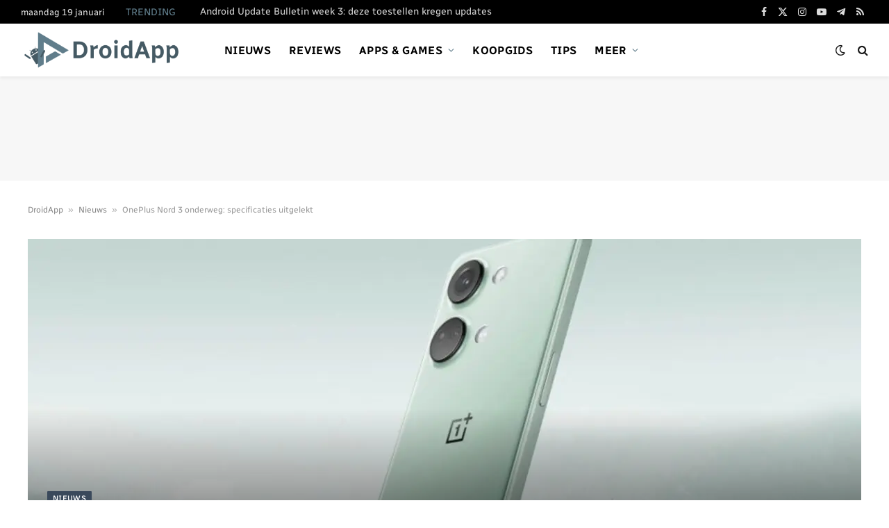

--- FILE ---
content_type: text/html; charset=utf-8
request_url: https://www.google.com/recaptcha/api2/aframe
body_size: 267
content:
<!DOCTYPE HTML><html><head><meta http-equiv="content-type" content="text/html; charset=UTF-8"></head><body><script nonce="G81ABa_FSW-9ndZYGqb1Ag">/** Anti-fraud and anti-abuse applications only. See google.com/recaptcha */ try{var clients={'sodar':'https://pagead2.googlesyndication.com/pagead/sodar?'};window.addEventListener("message",function(a){try{if(a.source===window.parent){var b=JSON.parse(a.data);var c=clients[b['id']];if(c){var d=document.createElement('img');d.src=c+b['params']+'&rc='+(localStorage.getItem("rc::a")?sessionStorage.getItem("rc::b"):"");window.document.body.appendChild(d);sessionStorage.setItem("rc::e",parseInt(sessionStorage.getItem("rc::e")||0)+1);localStorage.setItem("rc::h",'1768789799239');}}}catch(b){}});window.parent.postMessage("_grecaptcha_ready", "*");}catch(b){}</script></body></html>